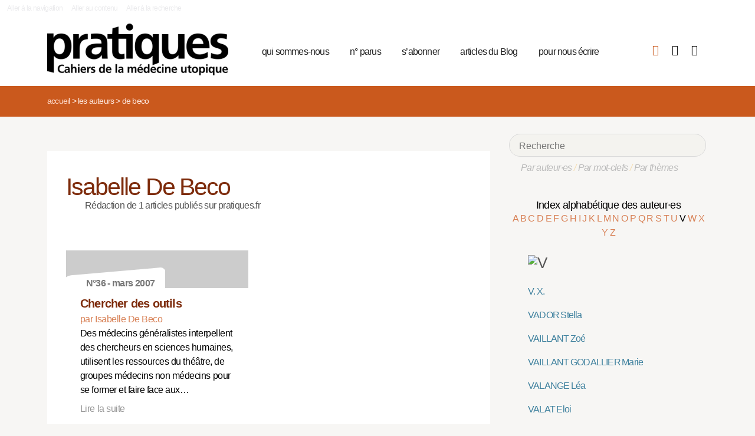

--- FILE ---
content_type: text/html; charset=utf-8
request_url: https://pratiques.fr/_Isabelle-de-Beco_?lettre=V
body_size: 7169
content:
<!DOCTYPE HTML>
<html class="page_auteur ltr fr no-js" xmlns="http://www.w3.org/1999/xhtml" xml:lang="fr" lang="fr" dir="ltr">
	<head>
		<script type='text/javascript'>/*<![CDATA[*/(function(H){H.className=H.className.replace(/\bno-js\b/,'js')})(document.documentElement);/*]]>*/</script>
		
		<meta charset="utf-8">
		<title>La Revue Pratiques</title>
<meta name="description" content="Issue de la réflexion des soignants de différents horizons (généralistes, infirmières, médecins de PMI, psychiatres) Pratiques est une revue de (…)" /><meta name="viewport" content="width=device-width, initial-scale=1" />


<meta name="generator" content="SPIP 4.4.7" />


<link rel="alternate" type="application/rss+xml" title="Syndiquer tout le site" href="spip.php?page=backend" />


<link rel='stylesheet' href='local/cache-css/7e59d583690628602c27066e82c8e102.css?1766857138' type='text/css' />










<script type='text/javascript'>var var_zajax_content='content';</script><script>
var mediabox_settings={"auto_detect":true,"ns":"box","tt_img":true,"sel_g":"#documents_portfolio a[type='image\/jpeg'],#documents_portfolio a[type='image\/png'],#documents_portfolio a[type='image\/gif']","sel_c":".mediabox","str_ssStart":"Diaporama","str_ssStop":"Arr\u00eater","str_cur":"{current}\/{total}","str_prev":"Pr\u00e9c\u00e9dent","str_next":"Suivant","str_close":"Fermer","str_loading":"Chargement\u2026","str_petc":"Taper \u2019Echap\u2019 pour fermer","str_dialTitDef":"Boite de dialogue","str_dialTitMed":"Affichage d\u2019un media","splash_url":"","lity":{"skin":"_simple-dark","maxWidth":"90%","maxHeight":"90%","minWidth":"400px","minHeight":"","slideshow_speed":"2500","opacite":"0.9","defaultCaptionState":"expanded"}};
</script>
<!-- insert_head_css -->



























<script type='text/javascript' src='local/cache-js/81768ad987f87201f4c25fa29cc3fa64.js?1766863992'></script>
























<!-- insert_head -->





<script type="text/javascript">/* <![CDATA[ */
function ancre_douce_init() {
	if (typeof jQuery.localScroll=="function") {
		jQuery.localScroll({autoscroll:false, hash:true, onAfter:function(anchor, settings){ 
			jQuery(anchor).attr('tabindex', -1).on('blur focusout', function () {
				// when focus leaves this element, 
				// remove the tabindex attribute
				jQuery(this).removeAttr('tabindex');
			}).focus();
		}});
	}
}
if (window.jQuery) jQuery(document).ready(function() {
	ancre_douce_init();
	onAjaxLoad(ancre_douce_init);
});
/* ]]> */</script><link rel="shortcut icon" href="local/cache-gd2/fc/0461c27fa5124a80db3307540863af.ico?1750530107" type="image/x-icon" />
<link rel="apple-touch-icon" sizes="57x57" href="local/cache-gd2/d7/bcbac9e57ac5bb27aea4a8581175af.png?1750530107" />
<link rel="apple-touch-icon" sizes="114x114" href="local/cache-gd2/46/d4598aad88d54d46390e7c9cf53bc2.png?1750530107" />
<link rel="apple-touch-icon" sizes="72x72" href="local/cache-gd2/00/9de7a30014b6b710719b2c0086ad69.png?1750530107" />
<link rel="apple-touch-icon" sizes="144x144" href="local/cache-gd2/3d/27ae4728c1ea7e34aa5d7158b49155.png?1750530107" />
<link rel="apple-touch-icon" sizes="60x60" href="local/cache-gd2/fa/b24764237dd947aa1284e224b22592.png?1750530107" />
<link rel="apple-touch-icon" sizes="120x120" href="local/cache-gd2/8d/11fb55d82bbce5177512171347538a.png?1750530107" />
<link rel="apple-touch-icon" sizes="76x76" href="local/cache-gd2/a9/b15031fdd118cedf76ed634032e1cf.png?1750530108" />
<link rel="icon" type="image/png" href="local/cache-gd2/80/45e47dba6cd1ef6296dfb060ad6f24.png?1750530108" sizes="96x96" />
<link rel="icon" type="image/png" href="local/cache-gd2/df/79e2248c22270d7632ac076c885a8c.png?1750530108" sizes="16x16" />
<link rel="icon" type="image/png" href="local/cache-gd2/c5/b14d6116f79ce3e91cdd26302c67fc.png?1750530107" sizes="32x32" />
<link rel="icon" type="image/png" href="local/cache-gd2/05/17602a928fc7d9b975ee7e01cbd263.png?1750530108" sizes="192x192" />
<meta name="msapplication-TileImage" content="local/cache-gd2/46/d4598aad88d54d46390e7c9cf53bc2.png?1750530107" />

<meta name="msapplication-TileColor" content="#b6b6b6" />
<meta name="theme-color" content="#b6b6b6" />

<script type="text/javascript">
	window.spipConfig ??= {};
	spipConfig.select2 ??= {};
	spipConfig.select2.selector ??= '';
</script>


<link rel="alternate" type="application/json+oembed" href="https://pratiques.fr/oembed.api/?format=json&amp;url=https%3A%2F%2Fpratiques.fr%2F_Isabelle-de-Beco_%3Flettre%3DV" />

<!-- bxSlider + tooltipster -->		
	<!-- Plugin Métas + -->
<!-- Dublin Core -->
<link rel="schema.DC" href="https://purl.org/dc/elements/1.1/" />
<link rel="schema.DCTERMS" href="https://purl.org/dc/terms/" />
<meta name="DC.Format" content="text/html" />
<meta name="DC.Type" content="Text" />
<meta name="DC.Language" content="fr" />
<meta name="DC.Title" lang="fr" content="De Beco &#8211; La Revue Pratiques" />


<meta name="DC.Date.Modified" content="2023-12-30" />
<meta name="DC.Identifier" content="https://pratiques.fr/_Isabelle-de-Beco_" />
<meta name="DC.Publisher" content="La Revue Pratiques" />
<meta name="DC.Source" content="https://pratiques.fr" />

<meta name="DC.Creator" content="La Revue Pratiques" />





<!-- Open Graph -->
 
<meta property="og:rich_attachment" content="true" />

<meta property="og:site_name" content="La Revue Pratiques" />
<meta property="og:type" content="profile" />
<meta property="og:title" content="De Beco &#8211; La Revue Pratiques" />
<meta property="og:locale" content="fr_FR" />
<meta property="og:url" content="https://pratiques.fr/_Isabelle-de-Beco_" />


 

<meta property="og:image" content="https://pratiques.fr/local/cache-vignettes/L244xH128/242fe8a542fe61cf074e0b7f609891-269ca.png" />
<meta property="og:image:width" content="244" />
<meta property="og:image:height" content="128" />
<meta property="og:image:type" content="image/png" />








<!-- Twitter Card -->
<meta name="twitter:card" content="summary_large_image" />
<meta name="twitter:title" content="De Beco &#8211; La Revue Pratiques" />

<meta name="twitter:dnt" content="on" />
<meta name="twitter:url" content="https://pratiques.fr/_Isabelle-de-Beco_" />

<meta name="twitter:image" content="https://pratiques.fr/local/cache-vignettes/L256xH128/2437b40cfa6819b2bccafc02403bbe-bab74.png?1713624903" />
</head>
	<body class="body-secteur">
		<div id="page">
<div class="backblanc">
	<div id="menuaccess" class="small mt0 mb0 noprint">
	  <a href="#navigation" id="gotomenu" accesskey="1" class="skip-link">Aller à la navigation</a>
	  <span class="invisible">&nbsp;|&nbsp;</span>
	  <a href="#main" id="gotocontenu" accesskey="2" class="skip-link">Aller au contenu</a>
      <a href="#recherche" id="gotosearch" accesskey="3" class="skip-link">Aller à la recherche</a>
	</div>
	
	<div id="entete" class="container">
	<header id="header">	
<div class="header row mod w100">
    

	 
	<strong class="h1 spip_logo_site col w30 automobile">
	<a rel="start home" href="https://pratiques.fr/" title="Accueil" accesskey="1">
	<img src="plugins/revue_pratiques/pratiques_squelettes/images/logo_pratiques.svg" alt="La Revue Pratiques" width="307" height="89" onerror="this.removeAttribute('onerror'); this.src='local/cache-vignettes/L307xH88/siteon0-bb669.png?1713647878'"/></a></strong>
	<p id="slogan" class="hidden">Cahiers de la médecine utopique</p>
	</strong>
	
    
    <a href="#navigation" aria-label="Menu" id="displaymenu" class="displaymenu noprint uppercase">
      <i class="fa fa-bars" aria-hidden="true"><span class="burger">Menu</span></i>
    </a>
    
    <div id="subnav" class="col w70 row">
        
        <nav role="navigation" id="navigation" class="nav noprint left w80">
        <ul class="navigation center row automobile ">
		<li class="menu-entree item menu-items__item menu-items__item_objet menu-items__item_rubrique">
		<a href="-Qui-sommes-nous-" class="menu-items__lien">qui sommes-nous</a> 
			</li><li class="menu-entree item menu-items__item menu-items__item_objet menu-items__item_rubrique">
		<a href="-Acheter-ou-telecharger-des-numeros-" class="menu-items__lien">n&#176;&nbsp;parus</a> 
			</li><li class="menu-entree item menu-items__item menu-items__item_objet menu-items__item_article">
		<a href="Abonnements" class="menu-items__lien">s&#8217;abonner</a>
				 
			</li><li class="menu-entree item menu-items__item menu-items__item_objet menu-items__item_rubrique">
		<a href="-Sante-et-soin-Les-voies-de-la-medecine-utopique-annonces-lu-etc-" class="menu-items__lien">articles du Blog</a>
				 
			</li><li class="menu-entree item menu-items__item menu-items__item_objet menu-items__item_article">
		<a href="contact_revue_pratiques" class="menu-items__lien">pour nous écrire</a> 
			</li>
	</ul></nav>

        <div class="bouton_boutique right">
        <ul>
<li class="iconboutique mon_panier">
    <a href="spip.php?page=boutique&amp;appel=mon_panier" aria-label="Mon panier" title="Mon panier">
      <i class="fa fa-shopping-basket" aria-hidden="true"></i>
    </a>
</li>
<li class="iconboutique mon_compte">
    <a href="spip.php?page=mon_compte" aria-label="Mon compte" title="Mon compte">
      <i class="fa fa-user" aria-hidden="true"></i>
    </a>
</li>
<li class="iconboutique connexion">  
   	<a href="spip.php?page=login&amp;url=_Isabelle-de-Beco_%3Flettre%3DV"
		rel="nofollow" target="_blank"
		onclick="if (jQuery.modalbox) {jQuery.modalbox('spip.php?page=login&amp;url=_Isabelle-de-Beco_%3Flettre%3DV&amp;var_zajax=content');return false;}"
		class='login_modal' title="Se connecter" aria-label="Se connecter"><i class="fa fa-plug" aria-hidden="true"></i></a>
</li>
</ul>        </div>
        
    </div>
    
</div>
</header>	</div>
</div>
    
	

			
    <div class="precrumb">
        <div class="container">
            <ul class="breadcrumb">
	<li><a href="https://pratiques.fr/">Accueil</a><span class="divider"> &gt; </span></li>
	<li><span>Les auteurs</span><span class="divider"> &gt; </span></li>
	<li class="active"><span>De Beco</span></li>
</ul>        </div>
    </div>
    
	<div id="main" class="container">  
        <div class="row w100">
        
        <div class="wrapper w69 hfeed col">
                <div class="content hentry" id="content">
                    <section class="vcard" itemscope itemtype="http://schema.org/Person"> 
	<div class="inside_content">
	<header class="cartouche">
		<h1 class="crayon auteur-qui-118 fn" itemprop="name"> Isabelle De Beco</h1>
	</header>

	<div class="main">
	
	
	Rédaction de 1 articles publiés sur pratiques.fr
	
	
		
		
	</div>

	<aside>
		
	
	<div class='ajaxbloc' data-ajax-env='pgNyNJzK5u7Ro3gRaH91iPRkEWGZ9MTdn7N0uBP2jsxI9Xz7O7uTwW0RwhSHLkckkVbNWuQZHzAxWNYURRnNCzw6Ex9Wah7p7WAQpPzaP/avX9/H8jClRle/6WImqT39EbYFwKaptqY5xIckLhiq8bOYg3JogT/sn0d/DKXP5URy5pJEsKCsfDuLbA4=' data-origin="_Isabelle-de-Beco_?lettre=V">

  


 


<div class="menu menu_articles" id="articles_recents">     
    
<div class="lire_aussi font_regular">
<div class="liste-items m0 p0 row w100"> 
		
        <div class="item hentry col w45 automobile">
            <article>
                <a href="Chercher-des-outils,10988">
                <div class="cartouche clearfix">
<div class="forlogo" style="background-color:#FFFFFF"><div class="logo_vide"></div>



<div class="info_article">
<div class="rotation"></div>
<div class="souslogo font_regular">N°36 - mars 2007</div>
</div>




</div>
</div>  
				<div class="texte_selection">
                    
					<h3 class="titre entry-title"><span class="crayon article-titre-10988 ">Chercher des outils</span></h3>
					<div class="auteur_article">par   Isabelle De Beco</div>
					<div class="descriptif entry-content ">Des médecins généralistes interpellent des chercheurs en sciences humaines, utilisent les ressources du théâtre, de groupes médecins non médecins pour se former et faire face aux… <p>Lire la suite</p></div>
				</div>
                </a>
            </article>
		</div>
        
        
		
</div>
</div>

        
        
	
	
        
        
</div><!--#articles_recents-->
</div><!--ajaxbloc-->	
	<div class="main">
		
	</div>
	
	</aside>

	<footer>
		
	</footer>
	</div>
</section>                </div><!--.content-->

                
                
        </div><!--.wrapper-->
         
          <div class="col w3 gut nomobile"> </div>  
        <div class="aside col w31">
                <div class="aside-menu">
                <div class="formulaire_spip formulaire_recherche" id="formulaire_recherche">
<form action="spip.php?page=recherche" method="get"><div>
	<input name="page" value="recherche" type="hidden"
>
	
	<label for="recherche">Rechercher :</label>
	<input type="search" placeholder="Recherche" class="search text" size="10" name="recherche" id="recherche" accesskey="4" autocapitalize="off" autocorrect="off"
	/><button type="submit" class="submit"><span>Rechercher</span></button>
</div></form>
</div>
                
                <div class="complement_search">
                	<a href="spip.php?page=recherche&amp;afficher=auteurs">Par auteur·es</a> / 
                	<a href="spip.php?page=recherche&amp;afficher=mots">Par mot-clefs</a> / 
                	<a href="spip.php?page=recherche&amp;afficher=themes">Par thèmes</a>
				</div>
                    <div class='ajaxbloc' data-ajax-env='ZsDwUJu6+lerW/TVH/[base64]/FRrpjlacfP/qQ17dDLihHR0plRtlZAD3byOA==' data-origin="_Isabelle-de-Beco_?lettre=V">
<div class='ajaxbloc' data-ajax-env='zgNoNJy65u7Rw5TpVYsNzz1B+gUYKSZAfhkXbmiSK9RM9som2a76nuQVGdCGzrz0XnixmW+qNZuT9hER5s2TwoBnCJYZUafCYlVPLd9gHSS1CNCHASby40QDg8OQLwR1PPsWi0SMlRB0nxvKQTPmmmsMi2MckDpWavDJOD5rh06U9vHF49NXVcBx' data-origin="_Isabelle-de-Beco_?lettre=V">



<div class="alpha" id="alphauteur">
<h4><a href="spip.php?page=auteurs" style="color:#000">Index alphabétique des auteur·es</a></h4>

<a href='_Isabelle-de-Beco_?lettre=A' >
	  A
</a>	

<a href='_Isabelle-de-Beco_?lettre=B' >
	  B
</a>	

<a href='_Isabelle-de-Beco_?lettre=C' >
	  C
</a>	

<a href='_Isabelle-de-Beco_?lettre=D' >
	  D
</a>	

<a href='_Isabelle-de-Beco_?lettre=E' >
	  E
</a>	

<a href='_Isabelle-de-Beco_?lettre=F' >
	  F
</a>	

<a href='_Isabelle-de-Beco_?lettre=G' >
	  G
</a>	

<a href='_Isabelle-de-Beco_?lettre=H' >
	  H
</a>	

<a href='_Isabelle-de-Beco_?lettre=I' >
	  I
</a>	

<a href='_Isabelle-de-Beco_?lettre=J' >
	  J
</a>	

<a href='_Isabelle-de-Beco_?lettre=K' >
	  K
</a>	

<a href='_Isabelle-de-Beco_?lettre=L' >
	  L
</a>	

<a href='_Isabelle-de-Beco_?lettre=M' >
	  M
</a>	

<a href='_Isabelle-de-Beco_?lettre=N' >
	  N
</a>	

<a href='_Isabelle-de-Beco_?lettre=O' >
	  O
</a>	

<a href='_Isabelle-de-Beco_?lettre=P' >
	  P
</a>	

<a href='_Isabelle-de-Beco_?lettre=Q' >
	  Q
</a>	

<a href='_Isabelle-de-Beco_?lettre=R' >
	  R
</a>	

<a href='_Isabelle-de-Beco_?lettre=S' >
	  S
</a>	

<a href='_Isabelle-de-Beco_?lettre=T' >
	  T
</a>	

<a href='_Isabelle-de-Beco_?lettre=U' >
	  U
</a>	

<a href='_Isabelle-de-Beco_?lettre=V' class='expose'>
	  V
</a>	

<a href='_Isabelle-de-Beco_?lettre=W' >
	  W
</a>	

<a href='_Isabelle-de-Beco_?lettre=X' >
	  X
</a>	

<a href='_Isabelle-de-Beco_?lettre=Y' >
	  Y
</a>	

<a href='_Isabelle-de-Beco_?lettre=Z' >
	  Z
</a>	

<br class="nettoyeur"/>
</div>



  <ul class="laliste tags">
 <h1 id="V"><img src='local/cache-texte/1230bccbdb07d3b345b23c7e5cfe8f60.png?1702592983' width='52' height='109' style='width:52px;height:109px;' alt='V' /></h1>


<li class="crayon article-nom-11706 ">

<a href="_V-X-740_" >V. X.     </a>
</li>



<li class="crayon article-nom-12425 ">

<a href="_Stella-Vador_" >VADOR Stella</a>
</li>



<li class="crayon article-nom-13324 ">

<a href="_Vaillant_" >VAILLANT Zoé</a>
</li>



<li class="crayon article-nom-14058 ">

<a href="_Vaillant-Godallier_" >VAILLANT GODALLIER Marie</a>
</li>



<li class="crayon article-nom-13352 ">

<a href="_Valange_" >VALANGE Léa</a>
</li>



<li class="crayon article-nom-11807 ">

<a href="_Eloi-Valat_" >VALAT Eloi</a>
</li>



<li class="crayon article-nom-8825 ">

<a href="_Jacques-Valentin_" >VALENTIN Jacques</a>
</li>



<li class="crayon article-nom-15372 ">

<a href="_Vallon_" >VALLON Catherine</a>
</li>



<li class="crayon article-nom-11110 ">

<a href="_Catherine-Van-Den-Berghe_" >VAN DEN BERGHE Catherine</a>
</li>



<li class="crayon article-nom-12948 ">

<a href="_Van-Effenterre_" >VAN EFFENTERRE Karin</a>
</li>



<li class="crayon article-nom-12191 ">

<a href="_Philippe-Van-Es_" >VAN ES Philippe</a>
</li>



<li class="crayon article-nom-10851 ">

<a href="_Laure-Van-Wassenhove_" >VAN WASSENHOVE Laure</a>
</li>



<li class="crayon article-nom-15963 ">

<a href="_Vandevelde-Rougale_" >VANDEVELDE-ROUGALE Agnès</a>
</li>



<li class="crayon article-nom-16523 ">

<a href="_Varichon_" >VARICHON Quentin</a>
</li>



<li class="crayon article-nom-14379 ">

<a href="_Vastel_" >VASTEL Anne</a>
</li>



<li class="crayon article-nom-14286 ">

<a href="_Vaysse_" >VAYSSE Evelyne</a>
</li>



<li class="crayon article-nom-13357 ">

<a href="_Vega_" >VÉGA Anne</a>
</li>



<li class="crayon article-nom-12504 ">

<a href="_Marie-Christine-Veher-Dubeaux_" >VEHER-DUBEAUX Marie-Christine</a>
</li>



<li class="crayon article-nom-10912 ">

<a href="_Arnaud-Veisse_" >VEÏSSE Arnaud</a>
</li>



<li class="crayon article-nom-11142 ">

<a href="_Louis-Velluet_" >VELLUET Louis</a>
</li>



<li class="crayon article-nom-15715 ">

<a href="_Venet_" >VENET Emmanuel</a>
</li>



<li class="crayon article-nom-12228 ">

<a href="_Annie-Vera_" >VERA Annie</a>
</li>



<li class="crayon article-nom-15014 ">

<a href="_Veras_" >VERAS Juliana</a>
</li>



<li class="crayon article-nom-13385 ">

<a href="_Verchere_" >VERCHÈRE Françoise</a>
</li>



<li class="crayon article-nom-407 ">

<a href="_Jacques-Vercueil_" >VERCUEIL Jacques</a>
</li>



<li class="crayon article-nom-13000 ">

<a href="_Veret_" >VÉRET Tanguy</a>
</li>



<li class="crayon article-nom-11186 ">

<a href="_Josette-Verhenneman_" >VERHENNEMAN Josette</a>
</li>



<li class="crayon article-nom-15424 ">

<a href="_Vernaudon_" >VERNAUDON Julien</a>
</li>



<li class="crayon article-nom-16635 ">

<a href="_Verrier-Langeac_" >VERRIER-LANGÉAC Brigitte</a>
</li>



<li class="crayon article-nom-14722 ">

<a href="_Verspeek_" >VERSPEEK Helga</a>
</li>



<li class="crayon article-nom-11077 ">

<a href="_Laurent-Verzaux_" >VERZAUX Laurent</a>
</li>



<li class="crayon article-nom-15079 ">

<a href="_Vezinat_" >VEZINAT Nadège</a>
</li>



<li class="crayon article-nom-8929 ">

<a href="_Antoine-Vial_" >VIAL Antoine</a>
</li>



<li class="crayon article-nom-13207 ">

<a href="_Viala_" >VIALA Jacques</a>
</li>



<li class="crayon article-nom-11216 ">

<a href="_Victor_" >VICTOR Nathalie</a>
</li>



<li class="crayon article-nom-14943 ">

<a href="_Victor-3669_" >VICTOR </a>
</li>



<li class="crayon article-nom-11225 ">

<a href="_Marie-Therese-Vidal_" >VIDAL Marie-Thérèse</a>
</li>



<li class="crayon article-nom-15416 ">

<a href="_Vidal-4169_" >VIDAL Dominique</a>
</li>



<li class="crayon article-nom-10821 ">

<a href="_Olivier-Vidalenc_" >VIDALENC Olivier</a>
</li>



<li class="crayon article-nom-11280 ">

<a href="_Pierre-Vieille_" >VIEILLE Pierre</a>
</li>



<li class="crayon article-nom-12983 ">

<a href="_Vignes-917_" >VIGNES Jean</a>
</li>



<li class="crayon article-nom-13753 ">

<a href="_Vigue_" >VIGUÉ Bernard</a>
</li>



<li class="crayon article-nom-12503 ">

<a href="_Dominique-Vilaine_" >VILAINE Dominique</a>
</li>



<li class="crayon article-nom-13745 ">

<a href="_Vilar_" >VILAR Jacques</a>
</li>



<li class="crayon article-nom-14052 ">

<a href="_Vilela_" >VILELA Eugenia</a>
</li>



<li class="crayon article-nom-14824 ">

<a href="_Village-2-sante_" >VILLAGE 2 SANTÉ </a>
</li>



<li class="crayon article-nom-13411 ">

<a href="_Ville_" >VILLE Isabelle</a>
</li>



<li class="crayon article-nom-16018 ">

<a href="_Villemont_" >VILLEMONT Pauline</a>
</li>



<li class="crayon article-nom-15020 ">

<a href="_Vinatier_" >VINATIER Catherine</a>
</li>



<li class="crayon article-nom-11269 ">

<a href="_Anne-Vincent-Buffault_" >VINCENT BUFFAULT Anne</a>
</li>



<li class="crayon article-nom-11296 ">

<a href="_Benoit-Virole_" >VIROLE Benoît</a>
</li>



<li class="crayon article-nom-11699 ">

<a href="_Salome-Viviana_" >VIVIANA Salomé</a>
</li>



<li class="crayon article-nom-12092 ">

<a href="_Denise-Vogeleisen_" >VOGELEISEN Denise</a>
</li>



<li class="crayon article-nom-12448 ">

<a href="_Serge-Volkoff_" >VOLKOFF Serge</a>
</li>



<li class="crayon article-nom-10813 ">

<a href="_Vollaire_" >VOLLAIRE Christiane</a>
</li>



<li class="crayon article-nom-16652 ">

<a href="_VOLOVITCH-2077_" >VOLOVITCH Pierre</a>
</li>



<li class="crayon article-nom-15283 ">

<a href="_Vonarx_" >VONARX Nicolas</a>
</li>



<li class="crayon article-nom-13159 ">

<a href="_Vonderscher_" >VONDERSCHER Marie</a>
</li>



<li class="crayon article-nom-11527 ">

<a href="_France-Voquer_" >VOQUER France</a>
</li>



<li class="crayon article-nom-14296 ">

<a href="_Voulevis_" >VOULEVIS Nicolas</a>
</li>



<li class="crayon article-nom-8925 ">

<a href="_Dominique-Voynet_" >VOYNET Dominique</a>
</li>



<li class="crayon article-nom-15089 ">

<a href="_VUATTOUX_" >VUATTOUX Patrick</a>
</li>



<li class="crayon article-nom-10963 ">

<a href="_Anne-Martine-Vuillernot_" >VUILLERNOT Anne-Martine</a>
</li>


  </ul>



</div><!--ajaxbloc--></div><!--ajaxbloc-->				                    </div>
        </div><!--.aside-->
        
        </div>
	</div><!--.main-->
    

	
	
	<div class="footer clearfix" id="footer">
			<div class="container pied font_regular">
    
<div class="row w100">
<div class="h1 col w30 automobile">
	<a rel="start home" href="https://pratiques.fr/" title="Accueil" accesskey="1">
	<img src="plugins/revue_pratiques/pratiques_squelettes/images/logo_pratiques_blanc.svg" alt="La Revue Pratiques" width="220" height="64" onerror="this.removeAttribute('onerror'); this.src='local/cache-vignettes/L220xH63/logo_pratiques_blanc-3454b.png?1750530032'"/></a>
</div>
<div class="col w5 gut nomobile"> </div>


<div class="col w50 automobile pied_texte">
<p>Des citoyens, soignants, chercheurs, patients, s’interrogent sur le soin et la santé dans toutes ses composantes&nbsp;: conditions de vie, de travail, environnement et défendent une politique de santé qui permette à tous l’accès à des soins de qualité.</p>
</div>
 

<div class="col w15 gut nomobile"> </div>
</div>
   
<div class="pied_fin w90">

<a href="Mentions-legales">Mentions légales</a>

<span class="sep"> | </span><a href="spip.php?page=backend" rel="alternate" title="Syndiquer tout le site">RSS 2.0</a>
<span class="sep"> | </span><a href="spip.php?page=article&amp;id_article=110">
© La Revue Pratiques  2005-2026 
</a>
<span class="sep"> | </span><a href="http://elastick.net">site développé par elastick.net</a>
</div>
</div>	</div> <!-- /#footer.footer -->

</div><!--.page-->	</body>	
</html>
